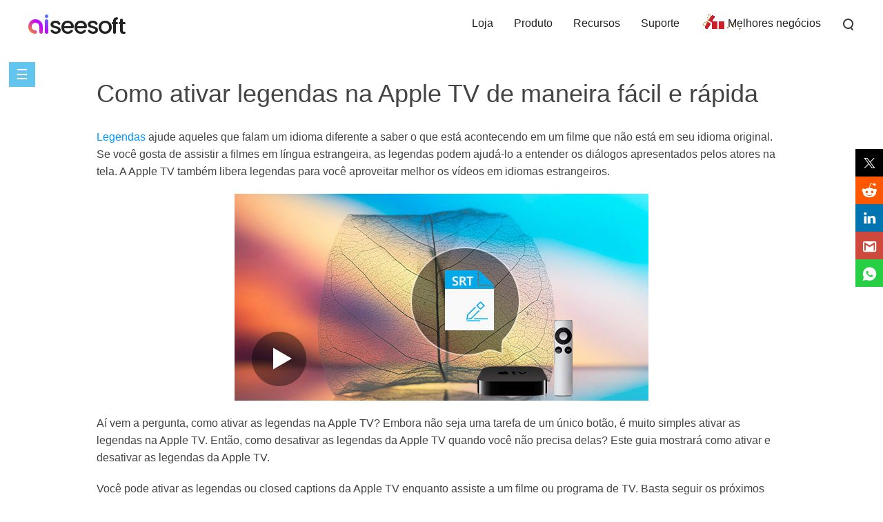

--- FILE ---
content_type: text/html
request_url: https://www.aiseesoft.com.br/how-to/turn-on-apple-tv-subtitles.html
body_size: 4348
content:
<!DOCTYPE html><html lang="pt"><head><meta content="text/html; charset=utf-8" http-equiv="Content-Type"/><meta content="IE=edge,chrome=1" http-equiv="X-UA-Compatible"/><meta content="width=device-width, initial-scale=1.0" name="viewport"/><title>A maneira mais fácil de ativar as legendas da Apple TV</title><meta content="Quer ativar as legendas da Apple TV? Você pode aprender como habilitar legendas na Apple TV e como desativá-las neste artigo." name="description"/><link href="/favicon.ico" rel="shortcut icon" type="image/x-icon"/><link href="/css-new/article-v1.css" rel="stylesheet" type="text/css"/><link href="https://www.aiseesoft.com.br/how-to/turn-on-apple-tv-subtitles.html" rel="canonical"/><script type="application/ld+json">{"@context":"http://schema.org","@type":"Article","mainEntityOfPage":{"@type":"WebPage","@id":"https://www.aiseesoft.com.br/how-to/turn-on-apple-tv-subtitles.html"},"headline":"A maneira mais fácil de ativar as legendas da Apple TV","image":{"@type":"ImageObject","url":"https://www.aiseesoft.com.br/images/feature/apple-tv-subtitles.jpg","height":250,"width":696},"datePublished":"2017-03-27T11:12:00+08:00","dateModified":"2020-12-24T11:07:00+08:00","author":{"@type":"Person","name":"Jenny Ryan","url":"https://www.aiseesoft.com.br/author/jenny/"},"publisher":{"@type":"Organization","name":"Aiseesoft","logo":{"@type":"ImageObject","url":"https://www.aiseesoft.com.br/style/images/logo.jpg","width":186,"height":42}},"description":"Quer ativar as legendas da Apple TV? Você pode aprender como habilitar legendas na Apple TV e como desativá-las neste artigo."}</script><!-- Google Tag Manager --><script>(function(w,d,s,l,i){w[l]=w[l]||[];w[l].push({'gtm.start':new Date().getTime(),event:'gtm.js'});var f=d.getElementsByTagName(s)[0],j=d.createElement(s),dl=l!='dataLayer'?'&l='+l:'';j.async=true;j.src='https://www.googletagmanager.com/gtm.js?id='+i+dl;f.parentNode.insertBefore(j,f);})(window,document,'script','dataLayer','GTM-K25M4X8');</script><!-- End Google Tag Manager --></head><body><!-- Google Tag Manager (noscript) --><noscript><iframe src="https://www.googletagmanager.com/ns.html?id=GTM-K25M4X8" height="0" width="0" style="display:none;visibility:hidden"></iframe></noscript><!-- End Google Tag Manager (noscript) --><!-- #BeginLibraryItem "/Library/new-header-all.lbi" --><div id="header"><div class="container-max"><i class="toggle-left"></i><a href="/" id="logo"><img alt="Aiseesoft" loading="lazy" src="/style/images/aiseesoft-logo.png"/></a><i class="toggle-right"></i><ul class="clearfloat"><li><a href="/store/">Loja</a></li><li><a href="/product.html">Produto</a> </li><li><a href="/resource/">Recursos</a></li><li class="support"><a href="/support.html">Suporte</a></li><li class="best-deals"><a href="/special/offer/">Melhores negócios</a></li><li class="search show_hide"><i></i><div class="slidingDiv clearfloat"><div id="searchcontainer"><form action="/search-results.html" id="search-form" method="get" name="s"><div id="search-container"><div id="search-logo"></div><input name="cx" type="hidden" value="007565757824446242910:ylk3cgkfzak"/><input name="cof" type="hidden" value="FORID:11"/><input name="oe" type="hidden" value="UTF-8"/><input name="domains" type="hidden" value="www.aiseesoft.com"/><input name="sitesearch" type="hidden" value="www.aiseesoft.com"/><input class="searchbox" id="q" name="q" placeholder="Pesquisar" type="text"/><input id="search_btn" name="search_btn" type="submit" value="Pesquisar"/></div></form></div></div></li></ul></div></div><div class="header_bg"></div><!-- #EndLibraryItem --><a class="toggle-nav" href="javascript:void(0)">☰</a><div id="box_left_article"><div class="rec_left_article"><dl><dt>Ativar/desativar legendas</dt><dd>1.1 <a href="/how-to/turn-on-apple-tv-subtitles.html">Ative as legendas na Apple TV</a></dd><dd>1.2 <a href="/how-to/turn-on-plex-subtitles.html">Ativar legendas Plex</a></dd><dd>1.3 <a href="/how-to/remove-subtitles-from-mkv.html">Remover legendas do MKV</a></dd><dd>1.4 <a href="/resource/tv-subtitles.html">Legendas de TV</a></dd><dd>1.5 <a href="/resource/subtitle-player.html">Reprodutor de legendas</a></dd><dd>1.6 <a href="/resource/subtitle-remover.html">Removedor de legendas</a></dd><dd>1.7 <a href="/tutorial/open-subtitles.html">Abrir legendas</a></dd></dl></div></div><div class="rollTopfone-bottom" style="display:none;bottom:0;"><div class="container"><p class="des">Como ativar legendas na Apple TV de maneira fácil e rápida</p><div class="pro-box-btn-s"><a class="pro-box-down-win" href="/downloads/video-converter-ultimate.exe" onclick="_gaq.push(['_trackEvent','Video Converter Ultimate','Download','Article']);">Baixar</a><a class="pro-box-down-mac" href="/downloads/mac/mac-video-converter-ultimate.dmg" onclick="_gaq.push(['_trackEvent','Mac Video Converter Ultimate','Download','Article']);">Baixar</a></div></div></div><div id="article_main"><h1>Como ativar legendas na Apple TV de maneira fácil e rápida</h1><p class="gt-block"><a href="/resource/subtitles.html">Legendas</a> ajude aqueles que falam um idioma diferente a saber o que está acontecendo em um filme que não está em seu idioma original. Se você gosta de assistir a filmes em língua estrangeira, as legendas podem ajudá-lo a entender os diálogos apresentados pelos atores na tela. A Apple TV também libera legendas para você aproveitar melhor os vídeos em idiomas estrangeiros.</p><img alt="Legendas da Apple TV" class="main-pic" src="/images/feature/apple-tv-subtitles.jpg" style="width:696px;height:300px;"/><p>Aí vem a pergunta, como ativar as legendas na Apple TV? Embora não seja uma tarefa de um único botão, é muito simples ativar as legendas na Apple TV. Então, como desativar as legendas da Apple TV quando você não precisa delas? Este guia mostrará como ativar e desativar as legendas da Apple TV.</p><p>Você pode ativar as legendas ou closed captions da Apple TV enquanto assiste a um filme ou programa de TV. Basta seguir os próximos Passos, você pode facilmente abrir as legendas da Apple TV. Para fazer isso, você precisa do aplicativo Remote ou do controle remoto físico da Apple TV.</p><ul class="part-box"><li><a href="#part1">Parte 1: Ative as legendas da Apple TV com o aplicativo Remote</a></li><li><a href="#part2">Parte 2: Como definir o estilo das legendas da Apple TV</a></li><li><a href="#part3">Parte 3: Habilitar legendas da Apple TV com controle remoto físico</a></li></ul><h2><a id="part1" name="part1"></a>Parte 1: Ative as legendas da Apple TV com o aplicativo Remote</h2><p class="gt-block"><span class="stepstyle-a"><span>Passo 1</span></span> Instale o aplicativo iTunes Remote no seu dispositivo iOS e abra o aplicativo "Configurações".</p><p class="gt-block"><span class="stepstyle-a"><span>Passo 2</span></span> Toque em "Geral" &gt; "Acessibilidade" &gt; "MÍDIA".</p><p class="gt-block"><span class="stepstyle-a"><span>Passo 3</span></span> Você pode encontrar a opção "Legendas e Legendas" na seção MÍDIA.</p><p class="gt-block"><span class="stepstyle-a"><span>Passo 4</span></span> Ative "Closed Captions+SDH" para colocar legendas na Apple TV.</p><img alt="Ative as legendas da Apple TV" loading="lazy" src="/images/feature/turn-on-subtitles-on-apple-tv.jpg" style="max-width:600px;width:100%;"/><p>Com alguns toques no aplicativo Remote, você pode ativar as legendas na Apple TV.</p><h2><a id="part2" name="part2"></a>Parte 2: Como definir o estilo das legendas da Apple TV</h2><p class="gt-block"><span class="stepstyle-a"><span>Passo 1</span></span> Na opção "Legendas e legendas", toque em "Estilo" (abaixo da opção Legendas + SDH).</p><p class="gt-block"><span class="stepstyle-a"><span>Passo 2</span></span> Toque na opção "Criar novo estilo".</p><img alt="Definir legendas da Apple TV" loading="lazy" src="/images/feature/set-apple-tv-subtitles.jpg" style="max-width:600px;width:100%;"/><p class="gt-block"><span class="stepstyle-a"><span>Passo 3</span></span> Defina o estilo das legendas da Apple TV editando as seções "TEXTO", "FUNDO" e "AVANÇADO".</p><h2><a id="part3" name="part3"></a>Parte 3: Habilitar legendas da Apple TV com controle remoto físico</h2><p>Além do aplicativo iTunes Remote, você também pode usar o controle remoto físico da Apple TV para controlar as legendas da Apple TV.</p><p class="gt-block"><span class="stepstyle-a"><span>Passo 1</span></span> Pressione o botão "Selecionar" durante a reprodução do vídeo. Você pode ver uma tela com diferentes opções de configuração.</p><p class="gt-block"><span class="stepstyle-a"><span>Passo 2</span></span> Escolha "Legendas" nas guias superiores. Você tem permissão para definir legendas para qualquer idioma disponível.</p><img alt="Desligue as legendas da Apple TV" loading="lazy" src="/images/feature/turn-off-apple-tv-subtitles.jpg" style="max-width:600px;width:100%;"/><p>Com o controle remoto físico, você pode ativar rapidamente as legendas da Apple TV enquanto assiste a um vídeo. Você pode desligar as legendas na Apple TV com o mesmo método.</p><p id="article-hide">Neste artigo, falamos principalmente sobre as legendas da Apple TV. Se você deseja ativar as legendas na Apple TV ou desativar as legendas na Apple TV, pode encontrar os métodos eficazes para fazer isso.</p><div id="starlist"><p id="ending">O que você acha deste post?</p><ul><li class="light"><a href="javascript:;">1</a></li><li class="light"><a href="javascript:;">2</a></li><li class="light"><a href="javascript:;">3</a></li><li class="light"><a href="javascript:;">4</a></li><li class="light"><a href="javascript:;">5</a></li></ul><p id="showPanel">Excelente</p><p>Classificação: 4.8 / 5 (baseado nos votos 240) </p></div><div id="author"> <a class="fl" href="/author/jenny/"><img alt="foto do autor" height="50" loading="lazy" src="/images/author/jenny.png" width="50"/></a><p class="gt-block">24 de dezembro de 2020 11:07 / Atualizado por <a href="/author/jenny/" rel="author">Jenny Ryan</a> para <a href="/category/video-converter/" rel="category">Converter vídeo</a></p></div></div><div class="related-bg"><div class="width-max"><div id="more_reading">Mais Leitura</div><ul><li><a href="/how-to/turn-off-subtitles-on-youtube.html"><img alt="Remover legendas no YouTube" loading="lazy" src="/images/more-reading/turn-off-subtitles-on-youtube-s.jpg"/></a><a href="/how-to/turn-off-subtitles-on-youtube.html">Como remover legendas no YouTube</a><p>Quer se livrar das legendas no YouTube? Você pode aprender como desativar as legendas no YouTube e como adicionar legendas ao vídeo nesta postagem.</p></li><li><a href="/tutorial/download-subtitles.html"><img alt="Baixar legendas" loading="lazy" src="/images/more-reading/download-subtitles-s.jpg"/></a><a href="/tutorial/download-subtitles.html">Como baixar legendas para filmes em DVD e programas de TV</a><p>Onde e como posso baixar legendas? Este artigo apresenta os melhores sites para baixar legendas junto com o melhor downloader de legendas.</p></li><li><a href="/resource/subtitle-remover.html"><img alt="Removedor de legendas" loading="lazy" src="/images/more-reading/subtitle-remover-s.jpg"/></a><a href="/resource/subtitle-remover.html">O melhor removedor de legendas para apagar legendas</a><p>Existem dois tipos de legendas: legendas codificadas e legendas flexíveis. Você pode encontrar o melhor removedor de legendas neste artigo.</p></li><li><a href="/how-to/turn-on-plex-subtitles.html"><img alt="Legendas no Plex Media Server" loading="lazy" src="/images/more-reading/plex-subtitles-s.jpg"/></a><a href="/how-to/turn-on-plex-subtitles.html">Como habilitar legendas no Plex Media Server</a><p>Quer ativar as legendas do Plex? Você pode aprender como baixar e adicionar legendas locais no Plex Media Server neste post.</p></li><li><a href="/resource/subtitle-converter.html"><img alt="Conversor de legendas" loading="lazy" src="/images/more-reading/subtitle-converter-s.jpg"/></a><a href="/resource/subtitle-converter.html">Os 5 principais conversores de legendas para converter arquivos de legendas</a><p>Quer converter legendas? Listamos 5 ótimos conversores de legendas online e aplicativos conversores de legendas para ajudá-lo a converter formatos de legendas neste post.</p></li><li><a href="/how-to/add-subtitles-in-imovie.html"><img alt="Adicionar legendas no iMovie" loading="lazy" src="/images/more-reading/add-subtitles-in-imovie-s.jpg"/></a><a href="/how-to/add-subtitles-in-imovie.html">Como adicionar legendas a vídeos no iMovie</a><p>Como adicionar legendas a vídeos no iMovie? Este artigo fornece instruções para adicionar legendas no iMovie 11/10/9/8.</p></li></ul></div></div><div id="breadcrumb"><div class="container"><a href="/">Home page</a> <a class="crumb_left" href="/category/video-converter/">Converter vídeo</a> <span class="crumb_left">Ative as legendas na Apple TV</span></div></div><!-- #BeginLibraryItem "/Library/article-footer.lbi" --><div id="footer"><div class="container"><div class="flex-box"><a href="/"><img alt="Aiseesoft" loading="lazy" src="/style/index/aiseesoft.png"/></a><div><p class="gt-block"><a href="/about.html" rel="nofollow">Sobre</a> | <a href="/privacy-policy.html" rel="nofollow">Privacidade</a> | <a href="/resource/">Recursos</a></p><p class="copyright">Copyright © 2024 Aiseesoft Studio. Todos os direitos reservados.</p></div></div></div></div><div class="back-to" id="goTop" style="display:none"><a class="back-top" href="#top" onclick="window.scrollTo(0,0);return false;">Voltar ao topo</a></div><!-- #EndLibraryItem --><script src="/js-new/article.js" type="text/javascript"></script><script type="text/javascript">var windowWidth = $(window).width();window.onresize = function(){ windowWidth = $(window).width(); if(windowWidth >= 1475){     $("#box_left_article").show();}  else{    $("#box_left_article").hide();     }}$(window).scroll(function () {if(windowWidth >= 1475){  if($(window).scrollTop()< $('#article-hide').offset().top) {     $("#box_left_article").show();}  else{    $("#box_left_article").hide();     }     }    });</script></body></html>